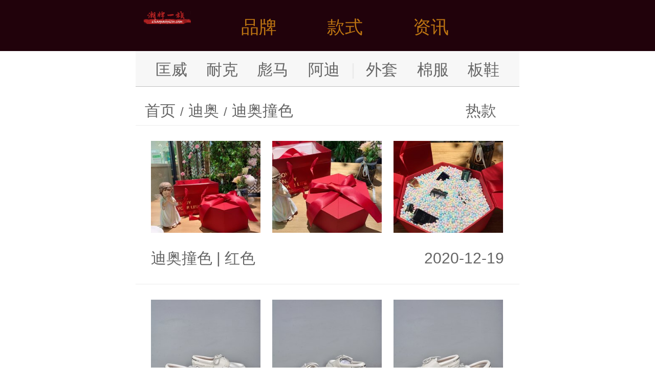

--- FILE ---
content_type: text/html
request_url: http://m.chaopaiyizu.com/diorzhuangse/
body_size: 4115
content:
<!doctype html>
<html>
<head>
	<meta http-equiv="Content-Type" content="text/html; charset=utf-8" />
	<meta name="viewport" content="width=device-width, initial-scale=1.0, maximum-scale=1.0, user-scalable=0">
	<meta name="apple-mobile-web-app-capable" content="yes">
	<meta name="format-detection" content="telephone=no">
	<title>【迪奥撞色】迪奥(Dior)_潮牌又拍/图片_学生运动时尚_潮牌一族</title>
	<meta name="description" content="潮牌一族发布最新经典【迪奥撞色】迪奥(dior)，学生运动时尚撞色。" />
	<meta http-equiv="keywords" content="迪奥撞色,迪奥,dior,撞色" />
	<link rel="canonical" href="http://m.chaopaiyizu.com/diorzhuangse/">
	<link rel="shortcut icon" href="http://rs.chaopaiyizu.com/images/favicon.png" type="image/x-icon">
	<script type="text/javascript" src="http://rs.chaopaiyizu.com/m/js/rem.js"></script>
	<link type="text/css" href="http://rs.chaopaiyizu.com/m/css/style.css" rel="stylesheet" />
	<script type="text/javascript" src="http://rs.chaopaiyizu.com/m/js/jquery-1.8.2.min.js"></script>
	<script type="text/javascript" src="http://rs.chaopaiyizu.com/m/js/main.js"></script>
	<script type="text/javascript" src="http://rs.chaopaiyizu.com/js/function.js"></script>
</head>
<body>
<!--头部start-->
<div class="header">
  	<ul class="wrapper">
		<div class="logo"><a href="http://m.chaopaiyizu.com/" title="潮牌一族"><img src="http://rs.chaopaiyizu.com/m/images/logo.png" alt="潮牌一族"/></a></div>
		<div class="h_link"><a href="javascript:;" class="menus_a">品牌</a></div>
		<div class="h_link"><a href="javascript:;" class="menus_b">款式</a></div>
		<div class="h_link"><a href="javascript:;" class="menus_c">资讯</a></div>
		<!--<a href="javascript:;" class="menus"><img src="http://rs.chaopaiyizu.com/m/images/menus.png" alt="潮牌导航"/></a>-->
	</ul>
</div>
<!--头部end-->
<!--菜单start-->
<div class="menus_list_a">
  <ul class="wrapper">
    	<div class="menus_top menus_top_a">
	      <ul class="clearfix">
				<li><a href="http://m.chaopaiyizu.com/converse/"><img class="right-imglist" src="http://rs.chaopaiyizu.com/images/ico/Converse.jpg">匡威</a></li>
				<li><a href="http://m.chaopaiyizu.com/thenorthface/"><img class="right-imglist" src="http://rs.chaopaiyizu.com/images/ico/TNF.jpg">北面</a></li>
				<li><a href="http://m.chaopaiyizu.com/vans/"><img class="right-imglist" src="http://rs.chaopaiyizu.com/images/ico/Vans.jpg">万斯</a></li>
				<li><a href="http://m.chaopaiyizu.com/adidas/"><img class="right-imglist" src="http://rs.chaopaiyizu.com/images/ico/Puma.jpg">阿迪</a></li>
				<li><a href="http://m.chaopaiyizu.com/puma/"><img class="right-imglist" src="http://rs.chaopaiyizu.com/images/ico/Puma.jpg">彪马</a></li>
				<li><a href="http://m.chaopaiyizu.com/nike/"><img class="right-imglist" src="http://rs.chaopaiyizu.com/images/ico/Nike.jpg">耐克</a></li>
				<li><a href="http://m.chaopaiyizu.com/airjordan/"><img class="right-imglist" src="http://rs.chaopaiyizu.com/images/ico/aj.jpg">乔丹</a></li>
				<li><a href="http://m.chaopaiyizu.com/kappa/"><img class="right-imglist" src="http://rs.chaopaiyizu.com/images/ico/Kappa.jpg">卡帕</a></li>
				<li><a href="http://m.chaopaiyizu.com/fila/"><img class="right-imglist" src="http://rs.chaopaiyizu.com/images/ico/Fila.jpg">斐乐</a></li>
				<li><a href="http://m.chaopaiyizu.com/lining/"><img class="right-imglist" src="http://rs.chaopaiyizu.com/images/ico/Lining.jpg">李宁</a></li>
				<li><a href="http://m.chaopaiyizu.com/guochao/"><img class="right-imglist" src="http://rs.chaopaiyizu.com/images/ico/Guochao.jpg">国潮</a></li>
				<li><a href="http://m.chaopaiyizu.com/dickies/"><img class="right-imglist" src="http://rs.chaopaiyizu.com/images/ico/Dickies.jpg">迪克斯</a></li>
				<li><a href="http://m.chaopaiyizu.com/mlb/"><img class="right-imglist" src="http://rs.chaopaiyizu.com/images/ico/Mlb.jpg">洋基队</a></li>
				<li><a href="http://m.chaopaiyizu.com/offwhite/"><img class="right-imglist" src="http://rs.chaopaiyizu.com/images/ico/OFFWHITE.jpg">OFF</a></li>
				<li><a href="http://m.chaopaiyizu.com/newbalance/"><img class="right-imglist" src="http://rs.chaopaiyizu.com/images/ico/New-Balance.jpg">新百伦</a></li>
				<li><a href="http://m.chaopaiyizu.com/stussy/"><img class="right-imglist" src="http://rs.chaopaiyizu.com/images/ico/Stussy.jpg">斯图西</a></li>
				<li><a href="http://m.chaopaiyizu.com/supreme/"><img class="right-imglist" src="http://rs.chaopaiyizu.com/images/ico/Supreme.jpg">苏博瑞</a></li>
				<li><a href="http://m.chaopaiyizu.com/boylondon/"><img class="right-imglist" src="http://rs.chaopaiyizu.com/images/ico/Boylondon.jpg">伦敦男孩</a></li>
				<li><a href="http://m.chaopaiyizu.com/armani/"><img class="right-imglist" src="http://rs.chaopaiyizu.com/images/ico/Armani.jpg">阿玛尼</a></li>
				<li><a href="http://m.chaopaiyizu.com/tissot/"><img class="right-imglist" src="http://rs.chaopaiyizu.com/images/ico/Tissot.jpg">天梭</a></li>
				<li><a href="http://m.chaopaiyizu.com/casio/"><img class="right-imglist" src="http://rs.chaopaiyizu.com/images/ico/Casio.jpg">卡西欧</a></li>
				<li><a href="http://m.chaopaiyizu.com/dw/"><img class="right-imglist" src="http://rs.chaopaiyizu.com/images/ico/DW.jpg">DW</a></li>
				<li><a href="http://m.chaopaiyizu.com/ck/"><img class="right-imglist" src="http://rs.chaopaiyizu.com/images/ico/CK.jpg">CK</a></li>
				<li><a href="http://m.chaopaiyizu.com/maserati/"><img class="right-imglist" src="http://rs.chaopaiyizu.com/images/ico/Maserati.jpg">马萨拉蒂</a></li>
				<li><a href="http://m.chaopaiyizu.com/hermes/"><img class="right-imglist" src="http://rs.chaopaiyizu.com/images/ico/Hermes.jpg">爱马仕</a></li>
				<li><a href="http://m.chaopaiyizu.com/bvlgari/"><img class="right-imglist" src="http://rs.chaopaiyizu.com/images/ico/Bvlgari.jpg">宝格丽</a></li>
				<li><a href="http://m.chaopaiyizu.com/cartier/"><img class="right-imglist" src="http://rs.chaopaiyizu.com/images/ico/Cartier.jpg">卡地亚</a></li>
				<li><a href="http://m.chaopaiyizu.com/swarovski/"><img class="right-imglist" src="http://rs.chaopaiyizu.com/images/ico/Swarovski.jpg">洛世奇</a></li>
				<li><a href="http://m.chaopaiyizu.com/beats/"><img class="right-imglist" src="http://rs.chaopaiyizu.com/images/ico/Beats.jpg">录音师</a></li>
				<li><a href="http://m.chaopaiyizu.com/rastaclat/"><img class="right-imglist" src="http://rs.chaopaiyizu.com/images/ico/Rastaclat.jpg">小狮子</a></li>
			</ul>
		</div>
	</ul>
</div>
<div class="menus_list_b">
  <ul class="wrapper">
		<div class="menus_top menus_top_b">
		  	<ul class="clearfix">
				<li><a href="http://m.chaopaiyizu.com/waitao/" class="bg1">外套</a></li>
				<li><a href="http://m.chaopaiyizu.com/mianfu/" class="bg1">棉服</a></li>
				<li><a href="http://m.chaopaiyizu.com/yurongfu/" class="bg1">羽绒服</a></li>
				<li><a href="http://m.chaopaiyizu.com/chongfengyi/" class="bg1">冲锋衣</a></li>
				<li><a href="http://m.chaopaiyizu.com/weiyi/" class="bg1">卫衣</a></li>  
				<li><a href="http://m.chaopaiyizu.com/duanxiu/" class="bg1">短袖</a></li>
				<li><a href="http://m.chaopaiyizu.com/gongzhuangku/" class="bg1">工装裤</a></li>
				<li><a href="http://m.chaopaiyizu.com/chongfengyi/" class="bg1">冲锋衣</a></li>
				<li><a href="http://m.chaopaiyizu.com/bangqiumao/" class="bg1">棒球帽</a></li>
				<li><a href="http://m.chaopaiyizu.com/banxie/" class="bg2">板鞋</a></li>
				<li><a href="http://m.chaopaiyizu.com/xiuxianxie/" class="bg2">休闲鞋</a></li>
				<li><a href="http://m.chaopaiyizu.com/fanbuxie/" class="bg2">帆布鞋</a></li>
				<li><a href="http://m.chaopaiyizu.com/paobuxie/" class="bg2">跑步鞋</a></li>
				<li><a href="http://m.chaopaiyizu.com/lanqiuxie/" class="bg2">篮球鞋</a></li>
				<li><a href="http://m.chaopaiyizu.com/yundongxie/" class="bg2">运动鞋</a></li>
				<li><a href="http://m.chaopaiyizu.com/laodiexie/" class="bg2">老爹鞋</a></li>
				<li><a href="http://m.chaopaiyizu.com/xiaobaixie/" class="bg2">小白鞋</a></li>
				<li><a href="http://m.chaopaiyizu.com/yezixie/" class="bg2">椰子鞋</a></li>
				<li><a href="http://m.chaopaiyizu.com/putianxie/" class="bg2" title="莆田鞋">潮鞋专区</a></li> 
				<li><a href="http://m.chaopaiyizu.com/xiekuabao/" class="bg1">斜挎包</a></li>
				<li><a href="http://m.chaopaiyizu.com/danjianbao/" class="bg1">单肩包</a></li>
				<li><a href="http://m.chaopaiyizu.com/shuangjianbao/" class="bg1">双肩包</a></li>
				<li><a href="http://m.chaopaiyizu.com/shounabao/" class="bg1">手拿包</a></li>
				<li><a href="http://m.chaopaiyizu.com/lianming/" class="bg2">联名款</a></li>
			</ul>
		</div>
	</ul>
</div>
<div class="menus_list_c">
  <ul class="wrapper">
		<div class="menus_top menus_top_c">
		  <ul class="clearfix">
				<li><a href="http://m.chaopaiyizu.com/chaopaizixun/" class="bg1">潮牌资讯</a></li>
				<li><a href="http://m.chaopaiyizu.com/yundongxiezixun/" class="bg1">球鞋知多少</a></li>
				<li><a href="http://m.chaopaiyizu.com/sneaker/" class="bg1">Sneaker资讯</a></li>
			</ul>
		</div>
	</ul>
</div>
<!--菜单end-->
<!--分类start-->
<div class="type">
	<a href="http://m.chaopaiyizu.com/converse/">匡威</a>
	<a href="http://m.chaopaiyizu.com/nike/">耐克</a>
	<a href="http://m.chaopaiyizu.com/puma/">彪马</a>
	<a href="http://m.chaopaiyizu.com/adidas/">阿迪</a>
	<a href="javascript:;" style="width: 2%;color:#EAEAEA;">|</a>
	<a href="http://m.chaopaiyizu.com/waitao/">外套</a>
	<a href="http://m.chaopaiyizu.com/mianfu/">棉服</a>
	<a href="http://m.chaopaiyizu.com/banxie/">板鞋</a>
</div>
<!--分类end-->
<!--当前位置start-->
<div class="location">
	<p><a href="http://m.chaopaiyizu.com/">首页</a><span> / </span><a href="http://m.chaopaiyizu.com/dior/">迪奥</a><span> / </span><a href="http://m.chaopaiyizu.com/diorzhuangse/">迪奥撞色</a></p>
	<div class="select">
		<em class="dtText">热款</em>
		<ul class="ddChose">
			<span><a href="http://m.chaopaiyizu.com/diorlanqiuxie/">篮球鞋</a></span>
			<span><a href="http://m.chaopaiyizu.com/diorpaobuxie/">跑步鞋</a></span>
			<span><a href="http://m.chaopaiyizu.com/diorxiuxianxie/">休闲鞋</a></span>
			<span><a href="http://m.chaopaiyizu.com/diorfanbuxie/">帆布鞋</a></span>
			<span><a href="http://m.chaopaiyizu.com/diorwaitao/">外套</a></span>
			<span><a href="http://m.chaopaiyizu.com/diorweiyi/">卫衣</a></span>
		</ul>
</div>

</div>
<!--当前位置end-->
<!--列表start-->
<div class="news_list">
  	<ul class="list">
		<li class="on">
	<div class="clearfix">
		<a href="http://m.chaopaiyizu.com/info/c_63136.html">
		  <div class="kratos-entry-thumb-new"><img src="http://pic2.chaopaiyizu.com/g/1/63136/63136_1.jpg"/></div>
		  <div class="kratos-entry-thumb-new ml"><img src="http://pic2.chaopaiyizu.com/g/1/63136/63136_2.jpg"/></div>
		  <div class="kratos-entry-thumb-new ml"><img src="http://pic2.chaopaiyizu.com/g/1/63136/63136_3.jpg"/></div>
		</a>
	</div>
		<div class="clearfix">
			<h4 class="fl"><a href="http://m.chaopaiyizu.com/diorzhuangse/">迪奥撞色</a> | <a href="http://m.chaopaiyizu.com/diorhongse/">红色</a></h4>
			<i class="fr">2020-12-19</i>
		</div>
</li>
<li class="on">
	<div class="clearfix">
		<a href="http://m.chaopaiyizu.com/info/c_61207.html">
		  <div class="kratos-entry-thumb-new"><img src="http://pic2.chaopaiyizu.com/g/1/61207/61207_1.jpg"/></div>
		  <div class="kratos-entry-thumb-new ml"><img src="http://pic2.chaopaiyizu.com/g/1/61207/61207_2.jpg"/></div>
		  <div class="kratos-entry-thumb-new ml"><img src="http://pic2.chaopaiyizu.com/g/1/61207/61207_3.jpg"/></div>
		</a>
	</div>
		<div class="clearfix">
			<h4 class="fl"><a href="http://m.chaopaiyizu.com/diorzhuangse/">迪奥撞色</a> | <a href="http://m.chaopaiyizu.com/diormingxing/">明星</a></h4>
			<i class="fr">2020-11-16</i>
		</div>
</li>
<li class="on">
	<div class="clearfix">
		<a href="http://m.chaopaiyizu.com/info/c_61125.html">
		  <div class="kratos-entry-thumb-new"><img src="http://pic2.chaopaiyizu.com/g/1/61125/61125_1.jpg"/></div>
		  <div class="kratos-entry-thumb-new ml"><img src="http://pic2.chaopaiyizu.com/g/1/61125/61125_2.jpg"/></div>
		  <div class="kratos-entry-thumb-new ml"><img src="http://pic2.chaopaiyizu.com/g/1/61125/61125_3.jpg"/></div>
		</a>
	</div>
		<div class="clearfix">
			<h4 class="fl"><a href="http://m.chaopaiyizu.com/diorzhuangse/">迪奥撞色</a> | <a href="http://m.chaopaiyizu.com/diortouqi/">透气</a></h4>
			<i class="fr">2020-11-07</i>
		</div>
</li>

	</ul>
	
	<ul class="list fz"><b>★ ★ ★ 更多推荐 ★ ★ ★</b></ul><ul class="list">
<li class="on">
	<div class="clearfix">
		<a href="http://m.chaopaiyizu.com/info/c_9159.html">
		  <div class="kratos-entry-thumb-new"><img src="http://pic.chaopaiyizu.com/g/1/9159/9159_1.jpg"/></div>
		  <div class="kratos-entry-thumb-new ml"><img src="http://pic.chaopaiyizu.com/g/1/9159/9159_2.jpg"/></div>
		  <div class="kratos-entry-thumb-new ml"><img src="http://pic.chaopaiyizu.com/g/1/9159/9159_3.jpg"/></div>
		</a>
	</div>
		<div class="clearfix">
			<h4 class="fl"><a href="http://m.chaopaiyizu.com/pumawaitao/">彪马外套</a> | <a href="http://m.chaopaiyizu.com/pumakuansongkuan/">宽松款</a></h4>			<i class="fr">11-15</i>
		</div>
</li>
<li class="on">
	<div class="clearfix">
		<a href="http://m.chaopaiyizu.com/info/c_10026.html">
		  <div class="kratos-entry-thumb-new"><img src="http://pic.chaopaiyizu.com/g/1/10026/10026_1.jpg"/></div>
		  <div class="kratos-entry-thumb-new ml"><img src="http://pic.chaopaiyizu.com/g/1/10026/10026_2.jpg"/></div>
		  <div class="kratos-entry-thumb-new ml"><img src="http://pic.chaopaiyizu.com/g/1/10026/10026_3.jpg"/></div>
		</a>
	</div>
		<div class="clearfix">
			<h4 class="fl"><a href="http://m.chaopaiyizu.com/pumajiake/">彪马夹克</a> | <a href="http://m.chaopaiyizu.com/pumaguzhe/">古着</a></h4>			<i class="fr">9-18</i>
		</div>
</li>
<li class="on">
	<div class="clearfix">
		<a href="http://m.chaopaiyizu.com/info/c_32081.html">
		  <div class="kratos-entry-thumb-new"><img src="http://pic.chaopaiyizu.com/g/1/32081/32081_1.jpg"/></div>
		  <div class="kratos-entry-thumb-new ml"><img src="http://pic.chaopaiyizu.com/g/1/32081/32081_2.jpg"/></div>
		  <div class="kratos-entry-thumb-new ml"><img src="http://pic.chaopaiyizu.com/g/1/32081/32081_3.jpg"/></div>
		</a>
	</div>
		<div class="clearfix">
			<h4 class="fl"><a href="http://m.chaopaiyizu.com/championwaitao/">冠军外套</a> | <a href="http://m.chaopaiyizu.com/championtouqi/">透气</a></h4>			<i class="fr">8-21</i>
		</div>
</li>
<li class="on">
	<div class="clearfix">
		<a href="http://m.chaopaiyizu.com/info/c_34925.html">
		  <div class="kratos-entry-thumb-new"><img src="http://pic.chaopaiyizu.com/g/1/34925/34925_1.jpg"/></div>
		  <div class="kratos-entry-thumb-new ml"><img src="http://pic.chaopaiyizu.com/g/1/34925/34925_2.jpg"/></div>
		  <div class="kratos-entry-thumb-new ml"><img src="http://pic.chaopaiyizu.com/g/1/34925/34925_3.jpg"/></div>
		</a>
	</div>
		<div class="clearfix">
			<h4 class="fl"><a href="http://m.chaopaiyizu.com/laodiexie/">老爹鞋</a> | <a href="http://m.chaopaiyizu.com/xilie/">系列</a></h4>			<i class="fr">9-17</i>
		</div>
</li>
<li class="on">
	<div class="clearfix">
		<a href="http://m.chaopaiyizu.com/info/c_38033.html">
		  <div class="kratos-entry-thumb-new"><img src="http://pic.chaopaiyizu.com/g/1/38033/38033_1.jpg"/></div>
		  <div class="kratos-entry-thumb-new ml"><img src="http://pic.chaopaiyizu.com/g/1/38033/38033_2.jpg"/></div>
		  <div class="kratos-entry-thumb-new ml"><img src="http://pic.chaopaiyizu.com/g/1/38033/38033_3.jpg"/></div>
		</a>
	</div>
		<div class="clearfix">
			<h4 class="fl"><a href="http://m.chaopaiyizu.com/adidaswaitao/">阿迪达斯外套</a> | <a href="http://m.chaopaiyizu.com/adidasjiake/">夹克</a></h4>			<i class="fr">10-17</i>
		</div>
</li>
<li class="on">
	<div class="clearfix">
		<a href="http://m.chaopaiyizu.com/info/c_58665.html">
		  <div class="kratos-entry-thumb-new"><img src="http://pic2.chaopaiyizu.com/g/1/58665/58665_1.jpg"/></div>
		  <div class="kratos-entry-thumb-new ml"><img src="http://pic2.chaopaiyizu.com/g/1/58665/58665_2.jpg"/></div>
		  <div class="kratos-entry-thumb-new ml"><img src="http://pic2.chaopaiyizu.com/g/1/58665/58665_3.jpg"/></div>
		</a>
	</div>
		<div class="clearfix">
			<h4 class="fl"><a href="http://m.chaopaiyizu.com/airjordanbiaozhi/">乔丹标志</a> | <a href="http://m.chaopaiyizu.com/airjordanyundong/">运动</a></h4>			<i class="fr">2020-09-17</i>
		</div>
</li>
<li class="on">
	<div class="clearfix">
		<a href="http://m.chaopaiyizu.com/info/c_60151.html">
		  <div class="kratos-entry-thumb-new"><img src="http://pic2.chaopaiyizu.com/g/1/60151/60151_1.jpg"/></div>
		  <div class="kratos-entry-thumb-new ml"><img src="http://pic2.chaopaiyizu.com/g/1/60151/60151_2.jpg"/></div>
		  <div class="kratos-entry-thumb-new ml"><img src="http://pic2.chaopaiyizu.com/g/1/60151/60151_3.jpg"/></div>
		</a>
	</div>
		<div class="clearfix">
			<h4 class="fl"><a href="http://m.chaopaiyizu.com/liningkuansongkuan/">李宁宽松款</a> | <a href="http://m.chaopaiyizu.com/liningbiaozhi/">标志</a></h4>			<i class="fr">2020-10-24</i>
		</div>
</li>
<li class="on">
	<div class="clearfix">
		<a href="http://m.chaopaiyizu.com/info/c_67017.html">
		  <div class="kratos-entry-thumb-new"><img src="http://pic2.chaopaiyizu.com/g/1/67017/67017_1.jpg"/></div>
		  <div class="kratos-entry-thumb-new ml"><img src="http://pic2.chaopaiyizu.com/g/1/67017/67017_2.jpg"/></div>
		  <div class="kratos-entry-thumb-new ml"><img src="http://pic2.chaopaiyizu.com/g/1/67017/67017_3.jpg"/></div>
		</a>
	</div>
		<div class="clearfix">
			<h4 class="fl"><a href="http://m.chaopaiyizu.com/nikekuansongkuan/">耐克宽松款</a> | <a href="http://m.chaopaiyizu.com/nikejiake/">夹克</a></h4>			<i class="fr">2021-08-04</i>
		</div>
</li>
<li class="on">
	<div class="clearfix">
		<a href="http://m.chaopaiyizu.com/info/c_68041.html">
		  <div class="kratos-entry-thumb-new"><img src="http://pic2.chaopaiyizu.com/g/1/68041/68041_1.jpg"/></div>
		  <div class="kratos-entry-thumb-new ml"><img src="http://pic2.chaopaiyizu.com/g/1/68041/68041_2.jpg"/></div>
		  <div class="kratos-entry-thumb-new ml"><img src="http://pic2.chaopaiyizu.com/g/1/68041/68041_3.jpg"/></div>
		</a>
	</div>
		<div class="clearfix">
			<h4 class="fl"><a href="http://m.chaopaiyizu.com/filalaodiexie/">斐乐老爹鞋</a> | <a href="http://m.chaopaiyizu.com/filapaoxie/">跑鞋</a></h4>			<i class="fr">2021-09-13</i>
		</div>
</li>
</ul>

	
</div>
<!--列表end-->
<!--二维码start-->
<div class="code">
<script language="javascript">dy('wx_m_bottom');</script>
</div>
<!--二维码end-->
<!--推荐阅读start-->
<div class="special">
	<h2>推荐款式</h2>
  	<ul class="read">
  			<li>▸ <a href="http://m.chaopaiyizu.com/info/c_39942.html">耐克 Nike Craft Mars Yard TS ...</a></li>
	<li>▸ <a href="http://m.chaopaiyizu.com/info/c_52194.html">支持放店 40 46公司级头层 Air Jordan ...</a></li>
	<li>▸ <a href="http://m.chaopaiyizu.com/info/c_21043.html">Nike Air Force 1 07 SE LX 空...</a></li>
	<li>▸ <a href="http://m.chaopaiyizu.com/info/c_13381.html">耐克Nike Wmns Air Force 1 07 ...</a></li>
	<li>▸ <a href="http://m.chaopaiyizu.com/info/c_53785.html">Adidas Yeezy 350 V2 芯片版本 海外...</a></li>
	<li>▸ <a href="http://m.chaopaiyizu.com/info/c_65451.html">耐克3M反光情侣纯棉短袖T恤 选用高质量的纯棉面料 透...</a></li>
	<li>▸ <a href="http://m.chaopaiyizu.com/info/c_10937.html">公司级 芝加哥配色的Air Jordan 1 Mid ...</a></li>
	<li>▸ <a href="http://m.chaopaiyizu.com/info/c_20381.html">NIKE AIR MAX 95 全新配色简洁的纯色搭设...</a></li>

	</ul>
</div>
<!--推荐阅读end-->
<!--最新专题start-->
<div class="special">
	<h2>热门关注</h2>
  	<ul class="img_list clearfix">
		<li><a href="http://m.chaopaiyizu.com/weiyi/"><img src="http://rs.chaopaiyizu.com/images/search/weiyi.jpg"/>卫衣</a></li>
		<li><a href="http://m.chaopaiyizu.com/jiake/"><img src="http://rs.chaopaiyizu.com/images/search/jiake.jpg"/>夹克</a></li>
		<li><a href="http://m.chaopaiyizu.com/duanxiu/"><img src="http://rs.chaopaiyizu.com/images/search/duanxiu.jpg"/>短袖</a></li>
		<li><a href="http://m.chaopaiyizu.com/xiuxianxie/"><img src="http://rs.chaopaiyizu.com/images/search/xiuxianxie.jpg"/>休闲鞋</a></li>
		<li><a href="http://m.chaopaiyizu.com/banxie/"><img src="http://rs.chaopaiyizu.com/images/search/banxie.jpg"/>板鞋</a></li>
		<li><a href="http://m.chaopaiyizu.com/gongzhuangku/"><img src="http://rs.chaopaiyizu.com/images/search/gongzhuangku.jpg"/>工装裤</a></li>
	</ul>
	<ul class="list clearfix">
			<li><a href="http://m.chaopaiyizu.com/xiajibokuan/">夏季薄款</a></li>
	<li><a href="http://m.chaopaiyizu.com/nanxie/">男鞋</a></li>
	<li><a href="http://m.chaopaiyizu.com/zhuniang110/">猪年g110</a></li>
	<li><a href="http://m.chaopaiyizu.com/xiazhuang/">夏装</a></li>
	<li><a href="http://m.chaopaiyizu.com/wufenku/">五分裤</a></li>
	<li><a href="http://m.chaopaiyizu.com/chuck/">chuck</a></li>
	<li><a href="http://m.chaopaiyizu.com/pimian/">皮面</a></li>
	<li><a href="http://m.chaopaiyizu.com/niuziku/">牛仔裤</a></li>
	<li><a href="http://m.chaopaiyizu.com/cixiuweiyi/">刺绣卫衣</a></li>
	<li><a href="http://m.chaopaiyizu.com/xiuxianzhuang/">休闲装</a></li>
	<li><a href="http://m.chaopaiyizu.com/og/">og</a></li>
	<li><a href="http://m.chaopaiyizu.com/jordan11/">jordan 11</a></li>

	</ul>
</div>
<!--最新专题end-->
<!--底部start-->
<div class="footer">
	<p>Copyright ©2019 <a href="http://www.chaopaiyizu.com/diorzhuangse/" rel="nofollow">电脑版</a></p>
	<div style="display:none"><script>zztj();</script></div>
</div>
<!--底部end-->
<!--置顶start-->
<a href="javascript:;" class="top"><img src="http://rs.chaopaiyizu.com/m/images/img_03.png"/></a>
<!--置顶end-->
<script>
(function(){
    var bp = document.createElement('script');
    var curProtocol = window.location.protocol.split(':')[0];
    if (curProtocol === 'https'){
   bp.src = 'https://zz.bdstatic.com/linksubmit/push.js';
  }
  else{
  bp.src = 'http://push.zhanzhang.baidu.com/push.js';
  }
    var s = document.getElementsByTagName("script")[0];
    s.parentNode.insertBefore(bp, s);
})();
</script>
</body>
</html>
